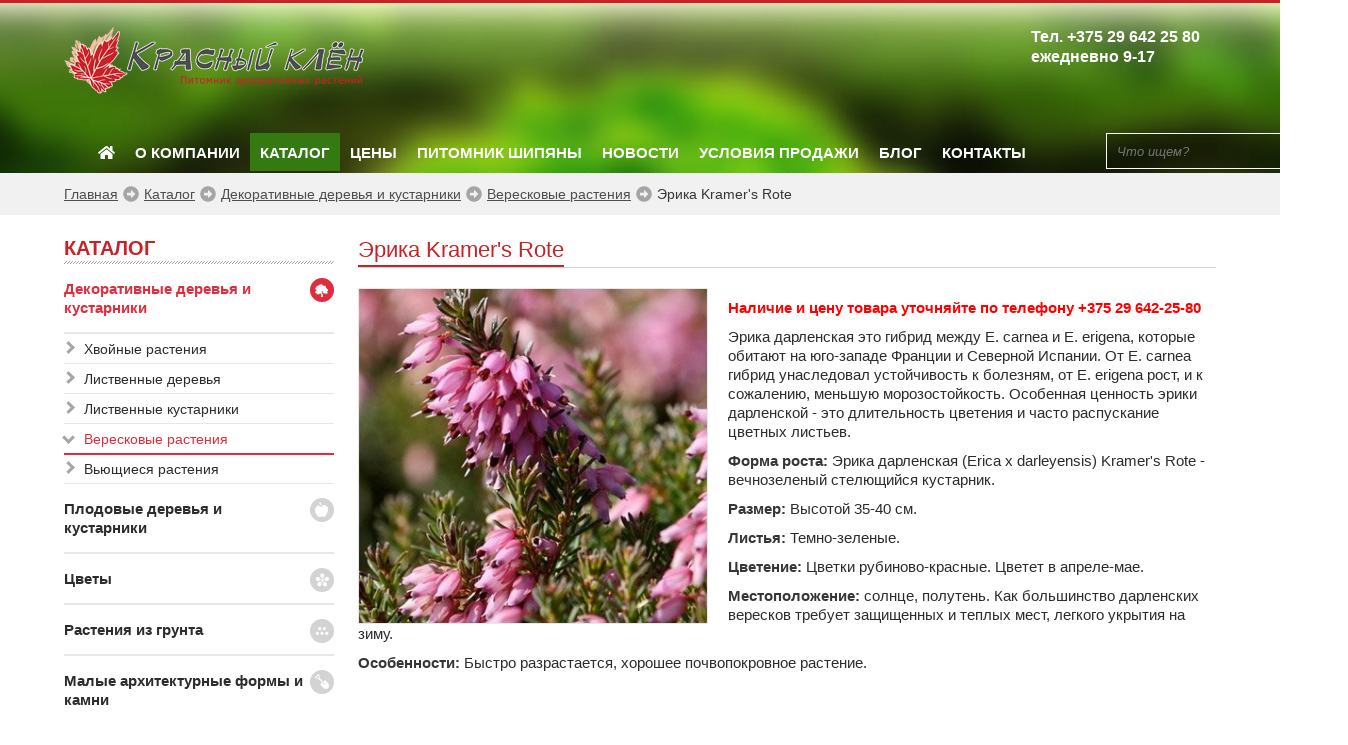

--- FILE ---
content_type: text/html; charset=utf-8
request_url: https://rasliny.by/katalog/decorativnie-direviy-kustarniki/vereskovye-rasteniya/erika-kramers-rote/
body_size: 7755
content:
<!DOCTYPE HTML>
<html>
<head>
<script>function loadGTM() {
(function(w,d,s,l,i){w[l]=w[l]||[];w[l].push({"gtm.start":
new Date().getTime(),event:"gtm.js"});var f=d.getElementsByTagName(s)[0],
j=d.createElement(s),dl=l!="dataLayer"?"&l="+l:"";j.async=true;j.src=
"https://www.googletagmanager.com/gtm.js?id="+i+dl;f.parentNode.insertBefore(j,f);
})(window,document,"script","dataLayer","GTM-WF7KMNT4");
  }
document.addEventListener("scroll", loadGTM, {once: true});
  document.addEventListener("mousemove", loadGTM, {once: true});
  document.addEventListener("touchstart", loadGTM, {once: true});
  document.addEventListener("click", loadGTM, {once: true});
</script>
<link href="https://rasliny.by/katalog/decorativnie-direviy-kustarniki/vereskovye-rasteniya/erika-kramers-rote/" rel="canonical">
<link rel="stylesheet" href="https://rasliny.by/cache/css/de30211d83b6ca2b2dd380db2608550b.css" type="text/css" media="screen" title="stylesheet">
<meta name="robots" content="all">
<link rel="alternate" type="application/rss+xml" title="RSS" href="https://rasliny.by/news/rss/"><title>Эрика Kramer's Rote</title>
<meta charset="utf-8">
<meta content="English" name="language">
<meta content="DIAFAN.CMS https://www.diafan.ru/" name="author">
<meta name="description" content="Описание и характеристики растения Эрика Kramer's Rote.">
<meta name="keywords" content="">
<meta name="viewport" content="width=device-width, initial-scale=1">
<meta name = "facebook-domain-verify" content = "2di5h9zrmsphn7d11qefobzmas4weg" />
<meta property="og:type" content="website">
	  <meta property="og:site_name" content="Красный Клён">
	  <meta property="og:title" content="Эрика Kramer's Rote">
	  <meta property="og:description" content="..."><meta property="og:url" content="https://rasliny.by/katalog/tsvety/mnogoletniki/-geran-gibridnaya-tiny-monster/">
	  <meta property="og:locale" content="ru_RU">
	  <meta property="og:image" content="https://rasliny.by/userfiles/shop/medium/6038_erika-kramers-rote.jpg">
	  <meta property="og:image:width" content="">
	  <meta property="og:image:height" content="">
<link rel="shortcut icon" href="https://rasliny.by/favicon.ico" type="image/x-icon">
<link href="https://fonts.googleapis.com/css?family=PT+Sans:400,400i,700,700i&amp;subset=cyrillic" rel="preload" as="style">
<link href="https://rasliny.by/cache/css/f59ab8750ca8994ca10ec52c64e09c87.css" rel="stylesheet" type="text/css">
<script defer src="https://use.fontawesome.com/releases/v5.0.7/js/all.js"></script>
</head>
<body>
<noscript><iframe src="https://www.googletagmanager.com/ns.html?id=GTM-WF7KMNT4"
height="0" width="0" style="display:none;visibility:hidden"></iframe></noscript>
<script type="text/javascript" >
(function(m,e,t,r,i,k,a){m[i]=m[i]||function(){(m[i].a=m[i].a||[]).push(arguments)};
m[i].l=1*new Date();
for (var j = 0; j < document.scripts.length; j++) {if (document.scripts[j].src === r) { return; }}
k=e.createElement(t),a=e.getElementsByTagName(t)[0],k.async=1,k.src=r,a.parentNode.insertBefore(k,a)})
(window, document, "script", "https://mc.yandex.ru/metrika/tag.js", "ym");
ym(99333802, "init", {
        clickmap:true,
        trackLinks:true,
        accurateTrackBounce:true,
        webvisor:true
});
</script>
<noscript><div><img src="https://mc.yandex.ru/watch/99333802" style="position:absolute; left:-9999px;" alt="" /></div></noscript>
<noscript><iframe src="https://www.googletagmanager.com/ns.html?id=GTM-WF7KMNT4" height="0" width="0"
    style="display:none;visibility:hidden"></iframe></noscript>
<header class="header-inner">
  <div class="header__brand-line content-wrapper">
    <div class="header__logo">
      <a href="https://rasliny.by/">
        <div class="header__logo-img"></div>
      </a>
    </div>
    <div class="header__contacts">
      <p>Тел. <a href="tel:+375296422580" target="_blank" style="color: #fff;" rel="noopener noreferrer">+375 29 642 25 80</a></p>
<p> ежедневно 9-17
    </div>
    <div class="header__logo-subline"></div>
  </div>
  <nav class="navbar navbar__mainmenu content-wrapper" role="navigation" aria-label="main navigation">
    <a role="button" class="navbar-burger" data-target="navMenu" aria-label="menu" aria-expanded="false">
      <span aria-hidden="true"></span>
      <span aria-hidden="true"></span>
      <span aria-hidden="true"></span>
    </a>
<div class="navbar__search-wrapper">
	<form action="https://rasliny.by/poisk-po-saytu/" class="search_form" method="get">
	<input type="hidden" name="module" value="search">
	<input type="text" name="searchword" value="" placeholder="Что ищем?" class="navbar__search">
    <i class="fas fa-search"></i>
    <input type="submit" value="" class="navbar__search-icn">
	</form></div>
      <div class="navbar-menu content-wrapper" id="navMenu">
        <ul class="mainmenu"><li class="mainmenu__item"><a href="https://rasliny.by/"><i class="fas fa-home"></i></a></li><li class="mainmenu__item"><a href="https://rasliny.by/o-kompanii/">О компании</a><ul class="mainmenu__sub"><li class="mainmenu__subitem"><a href="https://rasliny.by/vakansii/">Вакансии</a></li><li class="mainmenu__subitem"><a href="https://rasliny.by/o-kompanii/nashi-diplomy/">Наши дипломы</a></li><li class="mainmenu__subitem"><a href="https://rasliny.by/o-kompanii/nashi-partnery/">Наши партнеры</a></li><li class="mainmenu__subitem"><a href="https://rasliny.by/galereya/">Галерея</a></li></ul></li><li class="mainmenu__item"><a href="https://rasliny.by/katalog/" class="is-active">Каталог</a><ul class="mainmenu__sub"><li class="mainmenu__subitem"><a href="https://rasliny.by/katalog/landshaftnoe-proektirovanie/">Ландшафтное проектирование</a></li><li class="mainmenu__subitem"><a href="https://rasliny.by/katalog/ozelenenie-uchastka/">Озеленение участка</a></li><li class="mainmenu__subitem"><a href="https://rasliny.by/landshaftnyy-dizayn/">Ландшафтный дизайн</a></li></ul></li><li class="mainmenu__item"><a href="https://rasliny.by/skachat-prays-list/">Цены</a></li><li class="mainmenu__item"><a href="https://rasliny.by/sazhentsy-sobstvennogo-proizvodstva/">Питомник Шипяны</a><ul class="mainmenu__sub"><li class="mainmenu__subitem"><a href="https://rasliny.by/galereya/pitomnik-v-shipyanakh/">Саженцы в Шипянах</a></li></ul></li><li class="mainmenu__item"><a href="https://rasliny.by/novosti/">Новости</a></li><li class="mainmenu__item"><a href="https://rasliny.by/usloviya-prodazhi/">Условия продажи</a><ul class="mainmenu__sub"><li class="mainmenu__subitem"><a href="https://rasliny.by/sistema-skidok/">Система скидок</a></li><li class="mainmenu__subitem"><a href="https://rasliny.by/novosti/163/">Подарочный сертификат</a></li></ul></li><li class="mainmenu__item"><a href="https://rasliny.by/interesnoe/">Блог</a></li><li class="mainmenu__item"><a href="https://rasliny.by/kontakty/">Контакты</a></li></ul>
      </div>
  </nav>
</header>
<div class="breadcrumb-wrapper">
  <div class="content-wrapper">
    <div class="breadcrumb" itemscope itemtype="http://schema.org/BreadcrumbList"><ul><li itemprop="itemListElement" itemscope itemtype="http://schema.org/ListItem">
		<a href="https://rasliny.by/" itemprop="item" >
			<span itemprop="name">Главная</span>
		</a>
		<meta itemprop="position" content="1" />
		<i class="fas fa-arrow-alt-circle-right"></i>
	</li><li itemprop="itemListElement" itemscope itemtype="http://schema.org/ListItem">
			<a href="https://rasliny.by/katalog/" itemprop="item" >
				<span itemprop="name">Каталог</span>
			</a>
			<meta itemprop="position" content="2" />
			<i class="fas fa-arrow-alt-circle-right"></i>
		</li><li itemprop="itemListElement" itemscope itemtype="http://schema.org/ListItem">
			<a href="https://rasliny.by/katalog/decorativnie-direviy-kustarniki/" itemprop="item" >
				<span itemprop="name">Декоративные деревья и кустарники</span>
			</a>
			<meta itemprop="position" content="3" />
			<i class="fas fa-arrow-alt-circle-right"></i>
		</li><li itemprop="itemListElement" itemscope itemtype="http://schema.org/ListItem">
			<a href="https://rasliny.by/katalog/decorativnie-direviy-kustarniki/vereskovye-rasteniya/" itemprop="item" >
				<span itemprop="name">Вересковые растения</span>
			</a>
			<meta itemprop="position" content="4" />
			<i class="fas fa-arrow-alt-circle-right"></i>
		</li><li class="is-active" itemprop="itemListElement" itemscope itemtype="http://schema.org/ListItem">
		<a itemprop="item" >
			<span itemprop="name">Эрика Kramer's Rote</span>
		</a>
		<meta itemprop="position" content="5" />
	</li></ul></div>
  </div>
</div>
    <div class="content-wrapper">
      <div class="main__wrapper columns">
        <div class="sidebar-toggle" id="sidebar-toggle"><i class="fas fa-bars"></i></div>
        <aside class="column is-3" id="sidebar">
      		<div class="sidebar__title">Каталог</div><div class="menu-category is-active" data-target="collapse"><header class="menu-category-header"><a class="menu-category-name ico-1__small" href="https://rasliny.by/katalog/decorativnie-direviy-kustarniki/">Декоративные деревья и кустарники</a></header><ul class="menu-category-list"><li><a href="https://rasliny.by/katalog/decorativnie-direviy-kustarniki/khvoynye/">Хвойные растения</a></li><li><a href="https://rasliny.by/katalog/decorativnie-direviy-kustarniki/listvennye-derevya/">Лиственные деревья</a></li><li><a href="https://rasliny.by/katalog/decorativnie-direviy-kustarniki/listvennye-kustarniki/">Лиственные кустарники</a></li><li class="menu-subcategory is-current"><a href="https://rasliny.by/katalog/decorativnie-direviy-kustarniki/vereskovye-rasteniya/">Вересковые растения</a></li><li><a href="https://rasliny.by/katalog/decorativnie-direviy-kustarniki/vyuschiesya-rasteniya/">Вьющиеся растения</a></li></ul></div><div class="menu-category" data-target="collapse"><header class="menu-category-header"><a class="menu-category-name ico-2__small" href="https://rasliny.by/katalog/plodovye-derevya-i-kustarniki/">Плодовые деревья и кустарники</a></header><ul class="menu-category-list"><li><a href="https://rasliny.by/katalog/plodovye-derevya-i-kustarniki/sazhentsy-plodovykh-rasteniy-/">Саженцы плодовых деревьев</a></li><li><a href="https://rasliny.by/katalog/plodovye-derevya-i-kustarniki/sazhentsy-plodovykh-kustarnikov/">Саженцы плодовых кустарников</a></li></ul></div><div class="menu-category" data-target="collapse"><header class="menu-category-header"><a class="menu-category-name ico-3__small" href="https://rasliny.by/katalog/tsvety/">Цветы</a></header><ul class="menu-category-list"><li class="menu-subcategory"><a href="https://rasliny.by/katalog/tsvety/rozy/">Розы</a><ul class="menu-subcategory-list"><li><a href="https://rasliny.by/katalog/tsvety/rozy/angliyskie/">Английские</a></li><li><a href="https://rasliny.by/katalog/tsvety/rozy/pletistye/">Плетистые</a></li><li><a href="https://rasliny.by/katalog/tsvety/rozy/pochvopokrovnye/">Почвопокровные</a></li><li><a href="https://rasliny.by/katalog/tsvety/rozy/floribunda/">Флорибунда</a></li><li><a href="https://rasliny.by/katalog/tsvety/rozy/chayno-gibridnye/">Чайно-гибридные</a></li><li><a href="https://rasliny.by/katalog/tsvety/rozy/shraby/">Шрабы</a></li><li><a href="https://rasliny.by/katalog/tsvety/rozy/shtambovye/">Штамбовые</a></li></ul></li><li class="menu-subcategory"><a href="https://rasliny.by/katalog/tsvety/lukovichnye-vesna/">Луковичные для посадки весной</a><ul class="menu-subcategory-list"><li><a href="https://rasliny.by/katalog/tsvety/lukovichnye-vesna/georgina/">Луковицы георгин</a></li><li><a href="https://rasliny.by/katalog/tsvety/lukovichnye-vesna/gladiolusy/">Гладиолус</a></li><li><a href="https://rasliny.by/katalog/tsvety/lukovichnye-vesna/liatris/">Лиатрис</a></li><li><a href="https://rasliny.by/katalog/tsvety/lukovichnye-vesna/lilii/">Лилия</a></li></ul></li><li class="menu-subcategory"><a href="https://rasliny.by/katalog/tsvety/lukovichnye-osen/">Луковичные для посадки осенью</a><ul class="menu-subcategory-list"><li><a href="https://rasliny.by/katalog/tsvety/lukovichnye-osen/giatsinty/">Гиацинты</a></li><li><a href="https://rasliny.by/katalog/tsvety/lukovichnye-osen/drugie-tsvety/">Крокус</a></li><li><a href="https://rasliny.by/katalog/tsvety/lukovichnye-osen/luk-dekorativnyy/">Лук декоративный</a></li><li><a href="https://rasliny.by/katalog/tsvety/lukovichnye-osen/tyulpany/">Тюльпаны</a></li><li><a href="https://rasliny.by/katalog/tsvety/lukovichnye-osen/nartsissy/">Нарциссы</a></li></ul></li><li><a href="https://rasliny.by/katalog/tsvety/mnogoletniki/">Многолетние цветы</a></li><li class="menu-subcategory"><a href="https://rasliny.by/katalog/tsvety/piony/">Пионы</a><ul class="menu-subcategory-list"><li><a href="https://rasliny.by/katalog/tsvety/piony/molochnotsvetkovye/">Молочноцветковые</a></li><li><a href="https://rasliny.by/katalog/tsvety/piony/ito-gibridy/">ИТО-гибриды</a></li><li><a href="https://rasliny.by/katalog/tsvety/piony/drevovidnye/">Древовидные</a></li></ul></li></ul></div><div class="menu-category" data-target="collapse"><header class="menu-category-header"><a class="menu-category-name ico-4__small" href="https://rasliny.by/katalog/sazhentsy-sobstvennogo-proizvodstva/">Растения из грунта</a></header><ul class="menu-category-list"><li><a href="https://rasliny.by/katalog/sazhentsy-sobstvennogo-proizvodstva/khvoyniki/">Хвойные</a></li><li><a href="https://rasliny.by/katalog/sazhentsy-sobstvennogo-proizvodstva/listvennye-derevya-rayonirovannye/">Лиственные деревья (районированные)</a></li><li><a href="https://rasliny.by/katalog/sazhentsy-sobstvennogo-proizvodstva/listvennye-kustarniki-rayonirovannye/">Лиственные кустарники (районированные)</a></li></ul></div><div class="menu-category" data-target="collapse"><header class="menu-category-header"><a class="menu-category-name ico-5__small" href="https://rasliny.by/katalog/malye-arkhitekturnye-formy-i-kamni/">Малые архитектурные формы и камни</a></header><ul class="menu-category-list"><li><a href="https://rasliny.by/katalog/malye-arkhitekturnye-formy-i-kamni/fontany/">Фонтаны</a></li><li><a href="https://rasliny.by/katalog/malye-arkhitekturnye-formy-i-kamni/sfery/">Сферы</a></li><li><a href="https://rasliny.by/katalog/malye-arkhitekturnye-formy-i-kamni/kamni-dekorativnye/">Камни декоративные</a></li><li><a href="https://rasliny.by/katalog/malye-arkhitekturnye-formy-i-kamni/kamni-naturalnye-dlya-otsypki/">Камни натуральные для отсыпки</a></li><li><a href="https://rasliny.by/katalog/malye-arkhitekturnye-formy-i-kamni/plity-dlya-moscheniya/">Плиты для мощения</a></li></ul></div><div class="menu-category"><header class="menu-category-header"><a class="menu-category-name ico-6__small" href="https://rasliny.by/katalog/dekorativnye-zlaki/">Декоративные злаки</a></header></div>
          	<div class="catalogue-new">
	            <div class="sidebar__title">Новые поступления</div>
				<div class="catalogue-new__wrapper"><div class="catalogue-new__item"><figure class="image is-96x96"><a href="https://rasliny.by/katalog/decorativnie-direviy-kustarniki/khvoynye/el-kolyuchaya-super-blue-seedling/"><img src="https://rasliny.by//userfiles/shop/medium/8909_el-kolyuchaya-super-blue-seedling.jpg"></a></figure><a href="https://rasliny.by/katalog/decorativnie-direviy-kustarniki/khvoynye/el-kolyuchaya-super-blue-seedling/" class="catalogue-new__caption">Ель колючая Super Blue Seedling</a></div><div class="catalogue-new__item"><figure class="image is-96x96"><a href="https://rasliny.by/katalog/decorativnie-direviy-kustarniki/khvoynye/el-kolyuchaya-glauca-arizonakaibab/"><img src="https://rasliny.by//userfiles/shop/medium/6485_el-kolyuchaya-glauca-arizonakaibab.jpg"></a></figure><a href="https://rasliny.by/katalog/decorativnie-direviy-kustarniki/khvoynye/el-kolyuchaya-glauca-arizonakaibab/" class="catalogue-new__caption">Ель колючая Glauca Arizona/Kaibab</a></div><div class="catalogue-new__item"><figure class="image is-96x96"><a href="https://rasliny.by/katalog/decorativnie-direviy-kustarniki/khvoynye/pikhta-nordmana/"><img src="https://rasliny.by//userfiles/shop/medium/5596_pikhta-nordmana.jpg"></a></figure><a href="https://rasliny.by/katalog/decorativnie-direviy-kustarniki/khvoynye/pikhta-nordmana/" class="catalogue-new__caption">Пихта Нордмана</a></div></div>
          	</div>
        </aside>
        <div class="column is-9 has-sidebar">
          	<div class="h1-header-titles">
            	<h1 class="h1-page-title">
            		Эрика Kramer's Rote
        		</h1>
          	</div>
      		<div class="shop-pane__id">
	<figure class="image is-350"><img src="https://rasliny.by//userfiles/shop/medium/6038_erika-kramers-rote.jpg"></figure>
    <div class="about_catalog_id">
      <p style="color: red;"><b>Наличие и цену товара уточняйте по телефону <a href="tel:+375296422580" style="color:red;">+375 29 642-25-80</a></b></p><div class="shop_text"><p><strong></strong>Эрика дарленская это гибрид между E. carnea и E. erigena, которые обитают на юго-западе Франции и Северной Испании. От E. carnea гибрид унаследовал устойчивость к болезням, от E. erigena рост, и к сожалению, меньшую морозостойкость. Особенная ценность эрики дарленской - это длительность цветения и часто распускание цветных листьев.</p>
<p><strong>Форма роста: </strong>Эрика дарленская (Erica x darleyensis) Kramer's Rote - вечнозеленый стелющийся кустарник.</p>
<p><strong>Размер:</strong> Высотой 35-40 см.</p>
<div class="shop_text">
<p><strong>Листья:</strong> Темно-зеленые.</p>
<p><strong>Цветение:</strong> Цветки рубиново-красные. Цветет в апреле-мае.</p>
<p><strong>Местоположение:</strong> солнце, полутень. Как большинство дарленских вересков требует защищенных и теплых мест, легкого укрытия на зиму.</p>
<p><strong>Особенности:</strong> Быстро разрастается, хорошее почвопокровное растение.</p>
</div></div>
  </div>
        </div>
      </div>
    </div>
    <div class="content-wrapper">
      <form method="POST" enctype="multipart/form-data" action="" class="ajax js_bs_form bs_form">
	<input type="hidden" name="module" value="bs">
	<input type="hidden" name="action" value="click">
	<input type="hidden" name="banner_id" value="0">
	</form><div class="bs_block"><a href="https://rasliny.by/novosti/startovali-prodazhi-vechnozelenykh-krasavits/" class="js_bs_counter bs_counter" rel="31" ><img src="https://rasliny.by/userfiles/bs/ny26_31.jpg" alt="Новогодние ели и пихты" title="Новогодние ели и пихты"></a><img src="https://rasliny.by/userfiles/bs/new-year-26_29.jpg" alt="Подарочный сертификат на продукцию питомника растений" title=""><img src="https://rasliny.by/userfiles/bs/noviy-god_30.jpg" alt="С новым годом 2026" title="С новым годом 2026"></div>
    </div>
<div class="content-wrapper">
  <hr class="hr_gr">
  <div class="columns is-mobile is-multiline">
    <div class="column is-one-fifth-desktop is-half-mobile">
      <div class="footer-title">Меню</div><ul class="footer-menu"> <li><a href="https://rasliny.by/o-kompanii/">О компании</a></li> <li><a href="https://rasliny.by/katalog/">Каталог</a></li> <li><a href="https://rasliny.by/skachat-prays-list/">Цены</a></li> <li><a href="https://rasliny.by/sazhentsy-sobstvennogo-proizvodstva/">Питомник Шипяны</a></li> <li><a href="https://rasliny.by/novosti/">Новости</a></li> <li><a href="https://rasliny.by/usloviya-prodazhi/">Условия продажи</a></li> <li><a href="https://rasliny.by/interesnoe/">Блог</a></li> <li><a href="https://rasliny.by/kontakty/">Контакты</a></li></ul>
    </div>
    <div class="column is-one-fifth-desktop is-half-mobile">
      <div class="footer-title">Каталог</div><ul class="footer-menu"> <li><a href="https://rasliny.by/katalog/decorativnie-direviy-kustarniki/">Декоративные деревья и кустарники</a></li> <li><a href="https://rasliny.by/katalog/plodovye-derevya-i-kustarniki/">Плодовые деревья и кустарники</a></li> <li><a href="https://rasliny.by/katalog/tsvety/">Цветы</a></li> <li><a href="https://rasliny.by/katalog/sazhentsy-sobstvennogo-proizvodstva/">Растения из грунта</a></li> <li><a href="https://rasliny.by/katalog/malye-arkhitekturnye-formy-i-kamni/">Малые архитектурные формы и камни</a></li> <li><a href="https://rasliny.by/katalog/dekorativnye-zlaki/">Декоративные злаки</a></li></ul>
    </div>
    <div class="column is-one-fifth-desktop is-half-tablet is-four-fifths-mobile">
      <div class="footer-title">Контакты</div>
<div class="title_green">Пункт продажи<br> (садовый центр и</div>
<div class="title_green">оптовый склад):</div>
<p>р-н Уручье, заезд с дороги Колодищи-Заславль</p>
<p>Телефон: <a href="tel:+375296422580" target="_blank" rel="noopener noreferrer">+375 29 642-25-80</a></p>
<p><a href="tel:+375175158026" target="_blank" rel="noopener noreferrer">+375 17 515 80 26</a></p>
<p>оптовый отдел:</p>
<p><a href="tel:+375296422580" target="_blank" rel="noopener noreferrer">+375 44 732-54-49</a></p>
<p>E-mail: <a href="mailto:info@rasliny.by" target="_blank" rel="noopener noreferrer">info@rasliny.by</a></p>
<p><a href="https://rasliny.by/userfiles/ufiles/prices/shema_proezda_k_pitomniku_krasnyj_klen.jpg" target="_blank" rel="noopener noreferrer" title="Схема проезда к питомнику Красный клен.">Схема проезда</a><br><br></p>
<div class="title_green">Питомник Шипяны:</div>
<p><a href="/userfiles/images/2018/shipjany_karta_proezda.jpg" title="Схема проезда в питомник в д.Шипяны." target="_blank" rel="noopener noreferrer">Схема проезда в Шипяны</a></p>
<p>Телефон: <a href="tel:+375447325449">+375 29 6771448</a></p>
<p><a href="tel:+375447325449"></a></p>
    </div>
    <div class="column is-one-fifth-desktop is-half-tablet is-half-mobile">
      <div class="footer-title">Время работы</div>
<div class="title_green">Пункт продажи <br>(садовый центр):</div>
<p><strong>1 января - 9 февраля:</strong></p>
<p>Пн-Пт&nbsp; 10:00-17:00 <br> Сб-Вс&nbsp;&nbsp; выходной</p>
<p></p>
<p><strong>10 февраля - 15 марта:</strong></p>
<p>Пн-Пт&nbsp; 9:00-18:00 <br> Сб-Вс&nbsp;&nbsp; выходной</p>
<p><br><strong>15 марта - 14 октября:</strong><br> Пн-Пт&nbsp; 9:00-19:00 <br> Сб-Вс&nbsp;&nbsp; 9:00-17:00<br><br> <strong>15 октября - 30 ноября:</strong><br> Пн-Вс 9:00-17:00<br><br> <strong>15 - 30 декабря:</strong><br> Пн-Вс&nbsp; 9:00-18:00</p>
<p><strong>31 декабря: выходной</strong></p>
    </div>
    <div class="column is-one-fifth-desktop is-half-tablet is-half-mobile">
      <div class="title_green">Питомник Шипяны</div>
<p>Пн-Пт 10:00-16:00; <br> Выходной: Сб, Вс</p>
<p><br>&nbsp;<a rel="nofollow noopener noreferrer" target="_blank" href=" https://t.me/redklen"><img src="https://rasliny.by/userfiles/editor/medium/9924_telegram.png" alt="" title="Красный Клен вTelegram" width="40" height="40"></a>&nbsp;<a rel="nofollow noopener noreferrer" target="_blank" href="https://www.facebook.com/rasliny"><img src="/face.jpg" alt="Красный клен в Фейсбук." title="Красный клен в Фейсбук." absolute="true"></a> <a rel="nofollow noopener noreferrer" target="_blank" href="http://vk.com/club90381950"><img src="/vk.jpg" alt="Красный клен в Контакте." title="Красный клен в Контакте." absolute="true"> </a><a rel="nofollow noopener noreferrer" target="_blank" href="http://ok.ru/group/57372599713853"><img src="/ok.jpg" alt="Красный клен в Одноклассниках." title="Красный клен в Одноклассниках." absolute="true"> </a><a rel="nofollow noopener noreferrer" target="_blank" href="https://www.youtube.com/channel/UCt-NhjLqoSe595BGEkZRMJw" alt="Красный клен на YouTube." title="Видеоканал питомника Красный клен на Youtube."><img src="/ytube.jpg" absolute="true"></a> <a rel="nofollow noopener noreferrer" target="_blank" href=" https://invite.viber.com/?g2=AQBHVUXTiQQFL00fu5Rf9gdWo6J7U5c2%2FF9oBK6Qd2bOMB1xQjsknIbgBwuCAYbi"><img src="/viber.jpg" alt="Красный клен в Вайбер." title="Красный клен в Viber." absolute="true"></a><span style="font-size: 7.37px;"><a href="https://www.instagram.com/rasliny/"><img src="https://rasliny.by/userfiles/ufiles/prices/2023%20%D0%BF%D1%80%D0%B0%D0%B9%D1%81%D1%8B/instagram.jpg" alt="" width="40" height="40" style="font-weight: bold;"></a></span><span style="font-size: 7.37px; font-weight: bold;"></span></p>
    </div>
  </div>
</div>
<footer class="page-footer">
  <div class="content-wrapper">
    <p>ООО “Красный Клен”. Все права защищены. </p>
  </div>
</footer>
    <script>
document.addEventListener("DOMContentLoaded", function () {
    const popup = document.getElementById("popup");
    const closeBtn = document.querySelector(".close-btn");
    // Проверяем, закрывал ли пользователь окно ранее
    const hasClosed = localStorage.getItem("popupClosed");
    if (!hasClosed) {
        // Если не закрывал — показываем
        popup.style.display = "block";
    }
    // Обработчик закрытия кнопкой
    closeBtn.addEventListener("click", function () {
        popup.style.display = "none";
        localStorage.setItem("popupClosed", "true"); // Сохраняем в память
    });
    // Обработчик закрытия кликом вне окна
    window.addEventListener("click", function (event) {
        if (event.target === popup) {
            popup.style.display = "none";
            localStorage.setItem("popupClosed", "true");
        }
    });
});
</script>
		<script type="text/javascript" src="//ajax.googleapis.com/ajax/libs/jquery/2.0.3/jquery.min.js" charset="UTF-8"></script>
		<script type="text/javascript" src="https://rasliny.by/js/jquery.form.min.js" charset="UTF-8"></script>
		<script type="text/javascript" src="//ajax.googleapis.com/ajax/libs/jqueryui/1.10.3/jquery-ui.min.js" charset="UTF-8"></script>
		<script type="text/javascript" src="https://rasliny.by/js/timepicker.js" charset="UTF-8"></script><script type="text/javascript">
	jQuery(function(e){
	e.datepicker.setDefaults(e.datepicker.regional["ru"]);
	e.timepicker.setDefaults(e.timepicker.regional["ru"]);
	});
</script>
<script type="text/javascript" src="https://rasliny.by/js/jquery.scrollTo.min.js" charset="UTF-8"></script>
<script type="text/javascript" src="https://rasliny.by/cache/js/ac0a73db01c6de9e0c3358ec4ff71798.js" charset="UTF-8"></script>
<script type="text/javascript"  src="https://rasliny.by/js/jquery.touchSwipe.min.js" charset="UTF-8"></script>
<script src="https://rasliny.by/cache/js/c40d4e5da414aee21ef79319fdc4663f.js"></script><script type="text/javascript" src="https://rasliny.by/cache/js/a117512c2df4f34690a563653b880e0a.js" charset="UTF-8"></script>
	<script asyncsrc="https://rasliny.by/cache/js/a7fc3197488350c36cc2f86567c772fe.js" type="text/javascript" charset="UTF-8"></script>
		<script type="text/javascript" asyncsrc="https://rasliny.by/cache/js/2328258517dceead81c2b861d3e6c57f.js"></script>
		<script type="text/javascript" asyncsrc="https://rasliny.by/cache/js/01a63b30142f304c136153ee89a330a4.js"></script>
		<script type="text/javascript" asyncsrc="https://rasliny.by/cache/js/2c92439225d5fe6f849d780c2e271ac1.js"></script>
		<script type="text/javascript" asyncsrc="https://rasliny.by/cache/js/faf9f85f0fc181e31118edcce025a786.js"></script>
		<script type="text/javascript" asyncsrc="https://rasliny.by/cache/js/ab3db6f5e1f143aa20a67804bd50fc30.js"></script>
		<script type="text/javascript" asyncsrc="https://rasliny.by/cache/js/0b0c1a93f446dbcbe604686dfe266f94.js"></script>
  <script src="https://rasliny.by/custom/my/js/owl.carousel.min.js"></script>
  <script src="https://rasliny.by/custom/my/js/owl.carousel.min.js"></script>
  <script src="https://rasliny.by/custom/my/js/jquery.fancybox.min.js"></script>
  <script src="https://rasliny.by/custom/my/js/masonry.pkgd.min.js"></script>
  <script src="https://rasliny.by/custom/my/js/custom.js"></script>
  <script type="text/javascript" asyncsrc="https://rasliny.by/cache/js/295ffa99b88150442201d494bd53d3b0.js" charset="UTF - 8"></script>
<script type="text/javascript" >
   (function(m,e,t,r,i,k,a){m[i]=m[i]||function(){(m[i].a=m[i].a||[]).push(arguments)};
   m[i].l=1*new Date();k=e.createElement(t),a=e.getElementsByTagName(t)[0],k.async=1,k.src=r,a.parentNode.insertBefore(k,a)})
   (window, document, "script", "https://mc.yandex.ru/metrika/tag.js", "ym");
   ym(30000229, "init", {
        id:30000229,
        clickmap:true,
        trackLinks:true,
        accurateTrackBounce:true
   });
</script>
<noscript><div><img src="https://mc.yandex.ru/watch/30000229" style="position:absolute; left:-9999px;" alt="" /></div></noscript>
</body>
</html>

--- FILE ---
content_type: application/javascript
request_url: https://rasliny.by/custom/my/js/custom.js
body_size: 2196
content:
document.addEventListener('DOMContentLoaded', function () {



  // Get all "navbar-burger" elements

  var $navbarBurgers = Array.prototype.slice.call(document.querySelectorAll('.navbar-burger'), 0);



  // Check if there are any navbar burgers

  if ($navbarBurgers.length > 0) {



    // Add a click event on each of them

    $navbarBurgers.forEach(function ($el) {

      $el.addEventListener('click', function () {



        // Get the target from the "data-target" attribute

        var target = $el.dataset.target;

        var $target = document.getElementById(target);



        // Toggle the class on both the "navbar-burger" and the "navbar-menu"

        $el.classList.toggle('is-active');

        $target.classList.toggle('is-active');



      });

    });

  }



});



$(document).ready(function(){

  $("#indexCarousel").owlCarousel({

    lazyLoad: true,

    loop: true,

    margin: 20,

    responsiveClass: true,

    autoHeight: true,

    nav: true,

    navText: [" "," "],

    responsive: {

      0: {

        items: 2

      },



      600: {

        items: 4

      },



      1024: {

        items: 4

      },



      1366: {

        items: 5

      }

    }

  });



});



$(document).ready(function(){

  $('[data-fancybox="gallery"]').fancybox({

    thumbs : {

      autoStart : true,

      axis      : 'x'

    }

  });

});





$( '#sidebar .menu-category[data-target="collapse"] .menu-category-name' ).click(function( event ) {

  event.preventDefault();

  $(this).parents(".menu-category").toggleClass( "is-active" );

});





$(function () {
  var $sidebar = $('#sidebar');
  var $toggle  = $('#sidebar-toggle');

  // Ваши существующие обработчики (добавил stopPropagation)
  $sidebar.on('click', function (e) {
    e.stopPropagation();
    $sidebar.addClass('sidebar-open');
    $toggle.addClass('toggle-active');
  });

  $toggle.on('click', function (e) {
    e.stopPropagation();
    $sidebar.toggleClass('sidebar-open');
    $toggle.toggleClass('toggle-active');
  });

  // Клик / тап вне области — закрыть
  $(document).on('click.sidebar touchstart.sidebar', function (e) {
    if (!$(e.target).closest('#sidebar, #sidebar-toggle').length) {
      $sidebar.removeClass('sidebar-open');
      $toggle.removeClass('toggle-active');
    }
  });

  // Закрыть по Esc
  $(document).on('keydown.sidebar', function (e) {
    if (e.key === 'Escape') {
      $sidebar.removeClass('sidebar-open');
      $toggle.removeClass('toggle-active');
      // необязательно, но удобно:
      $toggle.trigger('focus');
    }
  });
});



$('#view-grid').click(function() {

  if( $(".shop-pane__list").hasClass("shop-pane-rows") ) {

    $(".shop-pane__list").removeClass("shop-pane-rows");

    $(this).addClass("active");

    $("#view-rows").removeClass("active");

  }

});



$('#view-rows').click(function() {

  if( !$(".shop-pane__list").hasClass("shop-pane-rows") ) {

    $(".shop-pane__list").addClass("shop-pane-rows");

    $(this).addClass("active");

    $("#view-grid").removeClass("active");

  }

});



$(window).load(function(){

  $('.grid').masonry({

    // options

    itemSelector: '.grid-item',

    columnWidth: 200

  });

});

$(document).ready(function () {
  $(".ajax").on("submit", function (e) {
      e.preventDefault();
      var form = $(this);

      $.ajax({
          type: form.attr("method"),
          url: form.attr("action"),
          data: new FormData(this),
          processData: false,
          contentType: false,
          success: function (response) {
              // Удаляем старые сообщения
              $(".feedback_form .success_message, .feedback_form .errors").remove();

              if (response.success) {
                  // Добавляем сообщение об успехе
                  $("<div class='success_message'>" + response.success + "</div>").insertBefore(form);
                  form.hide(); // Скрываем форму после успешной отправки
              } else if (response.errors) {
                  // Добавляем сообщение об ошибке
                  $("<div class='errors error'>" + response.errors[0] + "</div>").insertBefore(form);
              }
          },
          error: function () {
              // Удаляем старые сообщения и добавляем общее сообщение об ошибке
              $(".feedback_form .success_message, .feedback_form .errors").remove();
              $("<div class='errors error'>Произошла ошибка при отправке. Попробуйте позже.</div>").insertBefore(form);
          },
      });
  });
});

document.addEventListener("DOMContentLoaded", function () {
  const navbar = document.querySelector(".navbar__mainmenu");
  let previousScrollPosition = 0;

  function handleScroll() {
      const currentScrollPosition = window.scrollY;

      if (window.innerWidth <= 1090) {
          if (currentScrollPosition > 150) {
              navbar.classList.add("sticky");
          } else {
              navbar.classList.remove("sticky");
          }
      } else {
          navbar.classList.remove("sticky");
          console.log(window.innerWidth)
      }

      previousScrollPosition = currentScrollPosition;
  }

  window.addEventListener("scroll", handleScroll);

  handleScroll();
});
document.addEventListener("DOMContentLoaded", function () {
  const popup = document.getElementById("popup");
  const closeBtn = document.getElementById("closePopup");

  // Проверяем, показывал ли пользователь окно и не закрывал ли его
  if (!localStorage.getItem("popupClosed")) {
      popup.style.display = "flex"; // Показываем окно
  }

  // Закрытие окна по клику на крестик
  closeBtn.addEventListener("click", function () {
      popup.style.display = "none";
      
      // Сохраняем информацию о том, что окно было закрыто
      localStorage.setItem("popupClosed", "true");
  });
});

--- FILE ---
content_type: application/javascript
request_url: https://rasliny.by/js/jquery.scrollTo.min.js
body_size: 1074
content:
/**
 * Copyright (c) 2007-2013 Ariel Flesler - aflesler<a>gmail<d>com | http://flesler.blogspot.com
 * Licensed under MIT
 * @author Ariel Flesler
 * @version 1.4.7
 */
(function(d){function h(b){return"object"==typeof b?b:{top:b,left:b}}var n=d.scrollTo=function(b,c,a){return d(window).scrollTo(b,c,a)};n.defaults={axis:"xy",duration:1.3<=parseFloat(d.fn.jquery)?0:1,limit:!0};n.window=function(b){return d(window)._scrollable()};d.fn._scrollable=function(){return this.map(function(){if(this.nodeName&&-1==d.inArray(this.nodeName.toLowerCase(),["iframe","#document","html","body"]))return this;var b=(this.contentWindow||this).document||this.ownerDocument||this;return/webkit/i.test(navigator.userAgent)|| "BackCompat"==b.compatMode?b.body:b.documentElement})};d.fn.scrollTo=function(b,c,a){"object"==typeof c&&(a=c,c=0);"function"==typeof a&&(a={onAfter:a});"max"==b&&(b=9E9);a=d.extend({},n.defaults,a);c=c||a.duration;a.queue=a.queue&&1<a.axis.length;a.queue&&(c/=2);a.offset=h(a.offset);a.over=h(a.over);return this._scrollable().each(function(){function q(b){k.animate(e,c,a.easing,b&&function(){b.call(this,g,a)})}if(null!=b){var l=this,k=d(l),g=b,p,e={},s=k.is("html,body");switch(typeof g){case "number":case "string":if(/^([+-]=?)?\d+(\.\d+)?(px|%)?$/.test(g)){g= h(g);break}g=d(g,this);if(!g.length)return;case "object":if(g.is||g.style)p=(g=d(g)).offset()}d.each(a.axis.split(""),function(b,d){var c="x"==d?"Left":"Top",m=c.toLowerCase(),f="scroll"+c,h=l[f],r=n.max(l,d);p?(e[f]=p[m]+(s?0:h-k.offset()[m]),a.margin&&(e[f]-=parseInt(g.css("margin"+c))||0,e[f]-=parseInt(g.css("border"+c+"Width"))||0),e[f]+=a.offset[m]||0,a.over[m]&&(e[f]+=g["x"==d?"width":"height"]()*a.over[m])):(c=g[m],e[f]=c.slice&&"%"==c.slice(-1)?parseFloat(c)/100*r:c);a.limit&&/^\d+$/.test(e[f])&& (e[f]=0>=e[f]?0:Math.min(e[f],r));!b&&a.queue&&(h!=e[f]&&q(a.onAfterFirst),delete e[f])});q(a.onAfter)}}).end()};n.max=function(b,c){var a="x"==c?"Width":"Height",h="scroll"+a;if(!d(b).is("html,body"))return b[h]-d(b)[a.toLowerCase()]();var a="client"+a,l=b.ownerDocument.documentElement,k=b.ownerDocument.body;return Math.max(l[h],k[h])-Math.min(l[a],k[a])}})(jQuery);
